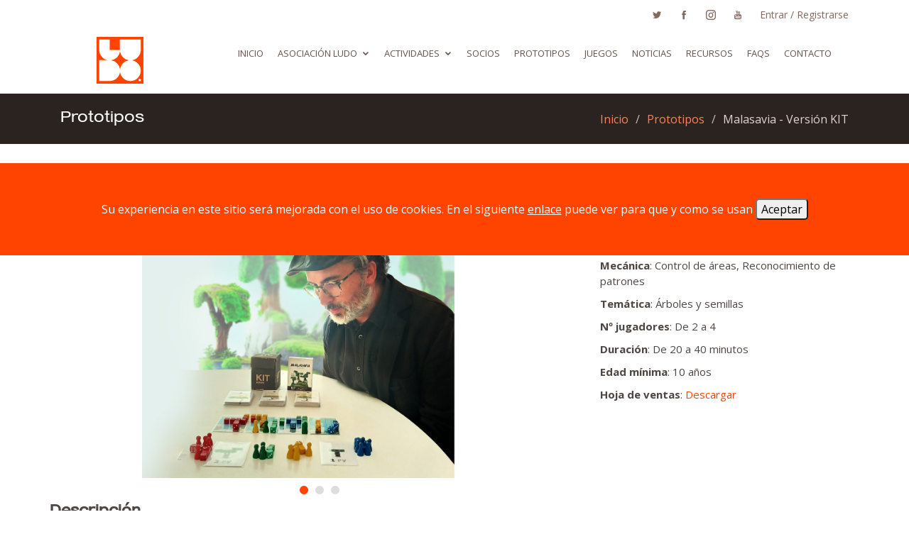

--- FILE ---
content_type: text/html; charset=UTF-8
request_url: https://asociacionludo.com/prototipos/malasavia-version-kit
body_size: 4923
content:

<!DOCTYPE html>
<html lang="es">

<head>
	<meta charset="utf-8">
	<meta content="width=device-width, initial-scale=1.0" name="viewport">

	<title>Asociación Ludo</title>
	<meta content="" name="descriptison">
	<meta content="" name="keywords">

	<!-- Favicons -->
	<link href="/assets/img/favicon.png" rel="icon">
	<link href="/assets/img/apple-touch-icon.png" rel="apple-touch-icon">

	<!-- Google Fonts -->
	<link
		href="https://fonts.googleapis.com/css?family=Open+Sans:300,300i,400,400i,600,600i,700,700i|Muli:300,300i,400,400i,500,500i,600,600i,700,700i|Poppins:300,300i,400,400i,500,500i,600,600i,700,700i"
		rel="stylesheet">

	<!-- Vendor CSS Files -->
	<link href="https://asociacionludo.com/assests-web/css/bootstrap/bootstrap.min.css" rel="stylesheet">
	<link href="https://asociacionludo.com/assests-web/css/icofont/icofont.min.css" rel="stylesheet">
	<link href="https://asociacionludo.com/assests-web/css/boxicons/css/boxicons.min.css" rel="stylesheet">
	<link href="https://asociacionludo.com/assests-web/css/animate.css/animate.min.css" rel="stylesheet">
	<link href="https://asociacionludo.com/assests-web/css/venobox/venobox.css" rel="stylesheet">
	<link href="https://asociacionludo.com/assests-web/css/owl.carousel/assets/owl.carousel.min.css" rel="stylesheet">
	<link href="https://asociacionludo.com/assests-web/css/style.css" rel="stylesheet">
	<link rel="stylesheet" href="/assests-web/css/custom-web.css?id=9db404d3072e9c1a0d76">
	<link rel="stylesheet" href="https://asociacionludo.com/webfonts/fluro-regular.css">
	<style>
		* {
			font-family: 'Open Sans' !important;
		}

		h1, h2, h3 {
			font-family: 'FLURORegular' !important;
		}

		.cookie-consent {
			background-color: #ff4301 !important;
			color: white;
			text-align: center;
			align-items: center;
			padding-top: 50px;
			padding-bottom: 50px;
			bottom: 50%;
			width: 100%;
			position: fixed;
			z-index: 9;

		}

		.js-cookie-consent-agree {
			border-radius: 5px;
		}
	</style>
	<script src="https://www.google.com/recaptcha/api.js?" async defer></script>

	<style>[wire\:loading] {display: none;}[wire\:offline] {display: none;}[wire\:dirty]:not(textarea):not(input):not(select) {display: none;}</style>
</head>

<body>

<section id="topbar" class="d-none d-lg-block">
	<div class="container d-flex">
		<div class="social-links ml-auto">
			<a href="https://twitter.com/asociacionludo" class="twitter" target="_blank"><i class="icofont-twitter"></i></a>
			<a href="https://www.facebook.com/asociacionludo/" class="facebook" target="_blank"><i class="icofont-facebook"></i></a>
			<a href="https://www.instagram.com/ludoasociacion/" class="instagram" target="_blank"><i class="icofont-instagram"></i></a>
			<a href="https://www.youtube.com/channel/UCCrodWXzTnLoxaxG9aTCRLQ" target="_blank" class="youtube"><i class="icofont-youtube"></i></a>
			<a class="btn-get-started" href="/panel" class="btn">
								Entrar / Registrarse
							</a>
		</div>
	</div>
</section>
<div class="d-block d-sm-none">
	<div class="container d-flex">
		<div class="social-links ml-auto">
			<a class="btn-get-started" href="/panel" class="btn">
									Entrar / Registrarse
							</a>
		</div>
	</div>
</div>

<!-- ======= Header ======= -->
<header id="header" style="padding-bottom: 5rem !important;">
	<div class="container d-flex">

		<div class="logo mr-auto">
			<a href="/"><img style="width: 168px" src="https://asociacionludo.com/logoSVG.svg" alt="" class="img-fluid"></a>
		</div>

		<nav class="nav-menu d-none d-lg-block pr-4">
			<ul>
				<li class=""><a href="https://asociacionludo.com">Inicio</a></li>
				<li class="drop-down  "><a href="">Asociación Ludo</a>
					<ul>
																		<li class="">
							<a href="https://asociacionludo.com/menu/estructura">
								Estructura
							</a>
						</li>
												<li class="">
							<a href="https://asociacionludo.com/menu/colaboraciones">
								Colaboraciones
							</a>
						</li>
												<li class="">
							<a href="https://asociacionludo.com/menu/beneficios-para-socios">
								Beneficios para socios
							</a>
						</li>
												<li class="">
							<a href="https://asociacionludo.com/menu/que-es-ludo">
								Qué es Ludo
							</a>
						</li>
												<li class="">
							<a href="https://asociacionludo.com/menu/iniciativa-gracias-ludo">
								Iniciativa &quot;Gracias Ludo&quot;
							</a>
						</li>
												<li class="">
							<a href="https://asociacionludo.com/menu/objetivos">
								Objetivos
							</a>
						</li>
												<li class="">
							<a href="https://asociacionludo.com/menu/hazte-socio">
								Hazte socio
							</a>
						</li>
												<li class="">
							<a href="https://asociacionludo.com/menu/puedo-registrar-mi-prototipo">
								¿Puedo registrar mi prototipo?
							</a>
						</li>
												<li class="">
							<a href="https://asociacionludo.com/menu/compartiendo-actividades">
								Compartiendo actividades
							</a>
						</li>
												<li class="">
							<a href="https://asociacionludo.com/menu/enlaces-de-interes">
								Enlaces de interés
							</a>
						</li>
																		<li class=""><a href="https://asociacionludo.com/calendario">Calendario</a></li>
						<li class=""><a href="https://asociacionludo.com/mapa-de-socios">Socios por provincias</a></li>
											</ul>
				</li>
								<li class="drop-down "><a href="">Actividades</a>
					<ul>
													<li class="">
								<a href="https://asociacionludo.com/actividad/pyt-26">PYT 26</a>
							</li>
													<li class="">
								<a href="https://asociacionludo.com/actividad/protos-y-tipos">Protos y Tipos</a>
							</li>
													<li class="">
								<a href="https://asociacionludo.com/actividad/dau-25">DAU 25</a>
							</li>
													<li class="">
								<a href="https://asociacionludo.com/actividad/eduardo-nevado">Eduardo Nevado</a>
							</li>
													<li class="">
								<a href="https://asociacionludo.com/actividad/discord">Discord</a>
							</li>
											</ul>
				</li>
								<li class=""><a href="https://asociacionludo.com/socios">Socios</a></li>
				<li class=""><a href="https://asociacionludo.com/prototipos">Prototipos</a></li>
				<li class=""><a href="https://asociacionludo.com/juegos">Juegos</a></li>
				<li class=""><a href="https://asociacionludo.com/noticias">Noticias</a></li>
				<li class=""><a href="https://asociacionludo.com/guias">Recursos</a></li>
				<li class=""><a href="https://asociacionludo.com/faqs">Faqs</a></li>
				<li class=""><a href="https://asociacionludo.com/contact-us">Contacto</a></li>
			</ul>
		</nav>

	</div>
</header><!-- End Header -->

<main id="main">

	<!-- ======= Breadcrumbs ======= -->
	<section id="breadcrumbs" class="breadcrumbs">
		<div class="container">

			<div class="d-flex justify-content-between align-items-center">
				<h2>Prototipos</h2>
				<ol>
					<li><a href="https://asociacionludo.com">Inicio</a></li>
					<li><a href="https://asociacionludo.com/prototipos">Prototipos</a></li>
					<li>Malasavia - Versión KIT</li>
				</ol>
			</div>

		</div>
	</section><!-- End Breadcrumbs -->

	<!-- ======= Portfolio Details Section ======= -->
	<section id="portfolio-details" class="portfolio-details">
		<div class="container">
			<!--  -->
			<div class="row">

				<div class="col-12">
					<h1>Malasavia - Versión KIT</h1>
				</div>

								<div class="col-lg-8" data-aos="fade-right">
					<div class="owl-carousel portfolio-details-carousel" style="max-width: 500px;margin: 0;margin-left: auto;margin-right: auto;">
												<img src="/storage/users/21/prototypes/2f1f7fde-0dd4-4e18-9d97-9ea00fd365fb.jpg" class="img-fluid" alt="1" />
												<img src="/storage/users/21/prototypes/4ecb146c-9e4e-4fbc-8746-61ff3853b4ab.jpg" class="img-fluid" alt="2" />
												<img src="/storage/users/21/prototypes/7c0391ee-2690-47f4-ac91-8584c0c6578e.jpg" class="img-fluid" alt="3" />
											</div>
				</div>
				
				<div class="col-lg-4 portfolio-info aos-init aos-animate" data-aos="fade-left">
					<ul>
    					<li>
                                                            <strong>Autor/a</strong>:
                                <a href="https://asociacionludo.com/socios/21">Gustavo Ramos Bustos</a>
													</li>

						<li><strong>Categoría</strong>: Jugador ocasional / Casual</li>
						<li><strong>Mecánica</strong>: Control de áreas, Reconocimiento de patrones</li>
						<li><strong>Temática</strong>: Árboles y semillas</li>
						<li>
							<strong>Nº jugadores</strong>: De 2
							a 4
						</li>
						<li>
							<strong>Duración</strong>: De 20
							a 40 minutos</a>
						</li>
						<li><strong>Edad mínima</strong>: 10 años</li>
																		<li>
							<strong>Hoja de ventas</strong>: <a href="/storage/users/21/prototypes/malasavia-version-kit-hoja_de_ventas.pdf" target="_blank">Descargar</a>
						</li>
											</ul>
				</div>
			</div>

			<div class="row">
				<h2 class="portfolio-title">Descripción</h2>
				<div class="col-12">
					<p>
						<p>Un juego sencillo con alto componente estratégico.</p><p><br></p><p>Juegas manejando árboles de 1 color y compites por el espacio con los demás</p><p>sobre las mismas cartas de terreno.</p><p><br></p><p>Las ramas más altas de cada columna darán puntos de luz. Con esa luz</p><p>conseguiremos misiones de formas y si las cumplimos tendremos puntos de</p><p>victoria. Quién llegue a 15, gana la partida.</p><p><br></p><p>En nuestro turno podemos hacer 3 acciones eligiendo el orden:</p><p>- Añadir fichas de semillas, ramas, o animales.</p><p>- Quitar árbol y canjear luz.</p><p>- Puntuar misiones.</p><p><br></p><p>El juego es de 50 cartas y para jugarse necesita varios componentes del KIT nrnnm.</p><p>Esta es una idea para tener una ludoteca más grande en menos espacio, con menos coste y menos consumo de recursos.</p><p><em>Una idea para hacer este ocio más sostenible.</em></p><p><br></p>
					</p>
				</div>
			</div>

			<div class="row">
				<h2 class="portfolio-title">Componentes</h2>
								<div class="col-12">
					<p>
						<p>50 cartas</p><p><br></p><p>Más los componentes del KIT:</p><p><span style="color: rgb(32, 33, 36);">10 cubos, 5 peones y 5 dados de 4 colores.</span></p>
					</p>
				</div>
			</div>

		</div>
	</section><!-- End Portfolio Details Section -->

</main>

<a href="#" class="back-to-top"><i class="icofont-simple-up"></i></a>

<!-- ======= Footer ======= -->
<footer id="footer">

	<div class="footer-top">
		<div class="container">
			<div class="row">

				<div class="col-lg-3 col-md-6 footer-contact">
					<h3>ASOCIACION LUDO</h3>
					<p>
						<strong>Email:</strong> hola@asociacionludo.com<br>
					</p>
				</div>

				<div class="col-lg-8a vale que col-md-6 footer-links">
					<div class="row">
						<div class="col-6">
							<ul>
								<li><i class="bx bx-chevron-right"></i> <a href="/panel">Entrar / Registrarse</a></li>
								<li><i class="bx bx-chevron-right"></i> <a href="https://asociacionludo.com/faqs">FAQs</a></li>
								<li><i class="bx bx-chevron-right"></i> <a href="https://asociacionludo.com/noticias">Noticias</a></li>
							</ul>
						</div>
						<div class="col-6">
							<ul>
								<li><i class="bx bx-chevron-right"></i> <a href="https://asociacionludo.com/politica-de-privacidad">Política de privacidad</a></li>
								<li><i class="bx bx-chevron-right"></i> <a href="https://asociacionludo.com/aviso-legal">Aviso Legal</a></li>
								<li><i class="bx bx-chevron-right"></i> <a href="https://asociacionludo.com/politica-de-cookie">Política de cookies</a></li>
								<li><i class="bx bx-chevron-right"></i> <a href="https://asociacionludo.com/contact-us">Contacto</a></li>
							</ul>
						</div>
					</div>
				</div>



			</div>
		</div>
	</div>

	<div class="container d-md-flex py-4">

		<div class="mr-md-auto text-center text-md-left">

		</div>
		<div class="social-links text-center text-md-right pt-3 pt-md-0">
			<a href="https://twitter.com/asociacionludo" class="twitter" target="_blank"><i class="bx bxl-twitter"></i></a>
			<a href="https://www.facebook.com/asociacionludo/" class="facebook" target="_blank"><i class="bx bxl-facebook"></i></a>
			<a href="https://www.instagram.com/ludoasociacion/" class="instagram" target="_blank"><i class="bx bxl-instagram"></i></a>
			<a href="https://www.youtube.com/channel/UCCrodWXzTnLoxaxG9aTCRLQ" target="_blank" class="youtube"><i class="bx bxl-youtube"></i></a>
		</div>
	</div>
	</footer><!-- End Footer -->

<div class="js-cookie-consent cookie-consent">

    <span class="cookie-consent__message">
        Su experiencia en este sitio será mejorada con el uso de cookies. En el siguiente <a style="color: white; text-decoration: underline;" href="/politica-de-cookie">enlace</a> puede ver para que y como se usan
    </span>

    <button class="js-cookie-consent-agree cookie-consent__agree">
        Aceptar
    </button>

</div>

    <script>

        window.laravelCookieConsent = (function () {

            const COOKIE_VALUE = 1;
            const COOKIE_DOMAIN = 'asociacionludo.com';

            function consentWithCookies() {
                setCookie('laravel_cookie_consent', COOKIE_VALUE, 7300);
                hideCookieDialog();
            }

            function cookieExists(name) {
                return (document.cookie.split('; ').indexOf(name + '=' + COOKIE_VALUE) !== -1);
            }

            function hideCookieDialog() {
                const dialogs = document.getElementsByClassName('js-cookie-consent');

                for (let i = 0; i < dialogs.length; ++i) {
                    dialogs[i].style.display = 'none';
                }
            }

            function setCookie(name, value, expirationInDays) {
                const date = new Date();
                date.setTime(date.getTime() + (expirationInDays * 24 * 60 * 60 * 1000));
                document.cookie = name + '=' + value
                    + ';expires=' + date.toUTCString()
                    + ';domain=' + COOKIE_DOMAIN
                    + ';path=/'
                    + ';samesite=lax';
            }

            if (cookieExists('laravel_cookie_consent')) {
                hideCookieDialog();
            }

            const buttons = document.getElementsByClassName('js-cookie-consent-agree');

            for (let i = 0; i < buttons.length; ++i) {
                buttons[i].addEventListener('click', consentWithCookies);
            }

            return {
                consentWithCookies: consentWithCookies,
                hideCookieDialog: hideCookieDialog
            };
        })();
    </script>


</body>
<!-- Vendor JS Files -->
<script src="https://asociacionludo.com/assests-web/js/jquery.min.js"></script>
<script src="https://asociacionludo.com/assests-web/js/bootstrap/bootstrap.bundle.min.js"></script>
<script src="https://asociacionludo.com/assests-web/js/jquery.easing/jquery.easing.min.js"></script>
<script src="https://asociacionludo.com/assests-web/js/jquery-sticky/jquery.sticky.js"></script>
<script src="https://asociacionludo.com/assests-web/js/isotope-layout/isotope.pkgd.min.js"></script>
<script src="https://asociacionludo.com/assests-web/js/venobox/venobox.min.js"></script>
<script src="https://asociacionludo.com/assests-web/js/waypoints/jquery.waypoints.min.js"></script>
<script src="https://asociacionludo.com/assests-web/js/owl.carousel/owl.carousel.min.js"></script>
<script src="https://asociacionludo.com/assests-web/js/aos/aos.js"></script>
<script src="https://asociacionludo.com/assests-web/js/main.js"></script>

<script src="/livewire/livewire.js?id=d7d975b5d122717a1ee0" data-turbolinks-eval="false"></script><script data-turbolinks-eval="false">if (window.livewire) {console.warn('Livewire: It looks like Livewire\'s @livewireScripts JavaScript assets have already been loaded. Make sure you aren\'t loading them twice.')}window.livewire = new Livewire();window.livewire_app_url = '';window.livewire_token = 'AUmTOOfaB6zJ7ltnezZpkWc1BUUeHBdNaJI9QIRO';/* Make Alpine wait until Livewire is finished rendering to do its thing. */window.deferLoadingAlpine = function (callback) {window.addEventListener('livewire:load', function () {callback();});};document.addEventListener("DOMContentLoaded", function () {window.livewire.start();});var firstTime = true;document.addEventListener("turbolinks:load", function() {/* We only want this handler to run AFTER the first load. */if(firstTime) {firstTime = false;return;}window.livewire.restart();});document.addEventListener("turbolinks:before-cache", function() {document.querySelectorAll('[wire\\:id]').forEach(function(el) {const component = el.__livewire;const dataObject = {data: component.data,events: component.events,children: component.children,checksum: component.checksum,locale: component.locale,name: component.name,errorBag: component.errorBag,redirectTo: component.redirectTo,};el.setAttribute('wire:initial-data', JSON.stringify(dataObject));});});</script></html>


--- FILE ---
content_type: text/css
request_url: https://asociacionludo.com/assests-web/css/custom-web.css?id=9db404d3072e9c1a0d76
body_size: 776
content:
/*
GENERAL
 */

.form-control:focus {
  border-color: #ff4301 !important;
}

.checkbox input:checked + label:before,
.radio input:checked + label:before {
  border-color: #ff4301;
}

.checkbox input + label:hover:before,
.radio input + label:hover:before {
  background-color: rgba(240, 125, 0, 0.4);
  color: #ff4301;
}

.checkbox input + label:hover:before,
.radio input + label:hover:before {
  border-color: #ff4301;
}

/*
LOGIN PAGE
 */
.sign-box .sign-avatar img {
  border-radius: 0;
}

.sign-box a {
  color: #ff4301;
}

.sign-box a:hover {
  border-bottom-color: rgba(240, 125, 0, 0.4);
}

/**
DATABLE ACTIONS
 */

.dropdown-table {
  margin: 0;
  padding: 0;
}

.dropdown-table .dropdown-item:last-child {
  border-bottom: 0;
}

.dropdown-table .dropdown-item {
  background: white;
  border-bottom: 1px solid #e2e8f0;
  padding: 0.5rem 1.5rem;
  color: #4a5568;
}

.dropdown-table .dropdown-item i {
  padding-right: 0.25rem;
}

.dropdown-table .dropdown-item:hover {
  background: #e2e8f0;
  color: #4a5568;
}

.btn-ludo {
  background-color: #ff4301 !important;
  border-color: #ff4301 !important;
}

.profile-header-photo .change-cover:hover {
  color: #ff4301 !important;
}

.with-circle-span {
  text-align: center;
  float: left;
  width: 36px;
  height: 36px;
  border: 1px solid #ff4301;
  background-color: #ff4301;
  border-radius: 100%;
}

.with-circle-i {
  font-size: 20px;
  line-height: 36px;
  color: white;
}

.page-item.active .page-link {
  background-color: #ff4301;
  border-color: #ff4301;
}

.page-link:hover,
.page-link {
  color: #ff4301;
}

/**
SELECT 2
 */

.select2-container--arrow .select2-selection--multiple .select2-selection__choice,
.select2-container--default .select2-selection--multiple .select2-selection__choice,
.select2-container--white .select2-selection--multiple .select2-selection__choice {
  background: #ff4301;
}

.select2-results__option[aria-disabled=true] {
  background-color: #efefef !important;
  color: #c1c1c1 !important;
  text-decoration: line-through;
}

.select2-container--arrow .select2-results__option--highlighted[aria-selected],
.select2-container--default .select2-results__option--highlighted[aria-selected],
.select2-container--white .select2-results__option--highlighted[aria-selected] {
  color: #ff4301;
}

/* Actividades */
body main#main section#blog > div > div > div > article > div.entry-content img {
    max-width: 100%;
}

--- FILE ---
content_type: image/svg+xml
request_url: https://asociacionludo.com/logoSVG.svg
body_size: 648
content:
<svg id="Capa_1" data-name="Capa 1" xmlns="http://www.w3.org/2000/svg" viewBox="0 0 224.59 224.59"><defs><style>.cls-1{fill:#ff4301;}.cls-2{fill:#fff;}</style></defs><title>LUDO-Logotipo</title><rect class="cls-1" width="224.59" height="224.59"/><path class="cls-2" d="M211.79,62.79v-50h-100v50h-49v-50h-50v50a50,50,0,0,0,40,49h-40v100h50a50,50,0,0,0,49.5-43,50,50,0,0,0,49.5,43h0a50,50,0,0,0,50-50h0a50,50,0,0,0-43-49.5A50,50,0,0,0,211.79,62.79Zm-99.5,92a50,50,0,0,0-42.48-42.49,50,50,0,0,0,42.48-42.48,50,50,0,0,0,42.49,42.48A50,50,0,0,0,112.29,154.78Z"/><path class="cls-2" d="M212.78,206.87a6,6,0,1,1-6-6A5.93,5.93,0,0,1,212.78,206.87Z"/></svg>

--- FILE ---
content_type: application/javascript
request_url: https://asociacionludo.com/assests-web/js/main.js
body_size: 1730
content:
/**
 * Template Name: Flattern - v2.0.1
 * Template URL: https://bootstrapmade.com/flattern-multipurpose-bootstrap-template/
 * Author: BootstrapMade.com
 * License: https://bootstrapmade.com/license/
 */
!(function ($) {
	"use strict";

	// Smooth scroll for the navigation menu and links with .scrollto classes
	$(document).on('click', '.nav-menu a, .mobile-nav a, .scrollto', function (e) {
		if (location.pathname.replace(/^\//, '') == this.pathname.replace(/^\//, '') && location.hostname == this.hostname) {
			e.preventDefault();
			var target = $(this.hash);
			if (target.length) {

				var scrollto = target.offset().top;
				var scrolled = 20;

				if ($('#header').length) {
					scrollto -= $('#header').outerHeight()

					if (!$('#header').hasClass('header-scrolled')) {
						scrollto += scrolled;
					}
				}

				if ($(this).attr("href") == '#header') {
					scrollto = 0;
				}

				$('html, body').animate({
					scrollTop: scrollto
				}, 1500, 'easeInOutExpo');

				if ($(this).parents('.nav-menu, .mobile-nav').length) {
					$('.nav-menu .active, .mobile-nav .active').removeClass('active');
					$(this).closest('li').addClass('active');
				}

				if ($('body').hasClass('mobile-nav-active')) {
					$('body').removeClass('mobile-nav-active');
					$('.mobile-nav-toggle i').toggleClass('icofont-navigation-menu icofont-close');
					$('.mobile-nav-overly').fadeOut();
				}
				return false;
			}
		}
	});

	// Mobile Navigation
	if ($('.nav-menu').length) {
		var $mobile_nav = $('.nav-menu').clone().prop({
			class: 'mobile-nav d-lg-none'
		});
		$('body').append($mobile_nav);
		$('body').prepend('<button type="button" class="mobile-nav-toggle d-lg-none"><i class="icofont-navigation-menu"></i></button>');
		$('body').append('<div class="mobile-nav-overly"></div>');

		$(document).on('click', '.mobile-nav-toggle', function (e) {
			$('body').toggleClass('mobile-nav-active');
			$('.mobile-nav-toggle i').toggleClass('icofont-navigation-menu icofont-close');
			$('.mobile-nav-overly').toggle();
		});

		$(document).on('click', '.mobile-nav .drop-down > a', function (e) {
			e.preventDefault();
			$(this).next().slideToggle(300);
			$(this).parent().toggleClass('active');
		});

		$(document).click(function (e) {
			var container = $(".mobile-nav, .mobile-nav-toggle");
			if (!container.is(e.target) && container.has(e.target).length === 0) {
				if ($('body').hasClass('mobile-nav-active')) {
					$('body').removeClass('mobile-nav-active');
					$('.mobile-nav-toggle i').toggleClass('icofont-navigation-menu icofont-close');
					$('.mobile-nav-overly').fadeOut();
				}
			}
		});
	} else if ($(".mobile-nav, .mobile-nav-toggle").length) {
		$(".mobile-nav, .mobile-nav-toggle").hide();
	}

	// Toggle .header-scrolled class to #header when page is scrolled
	$(window).scroll(function () {
		if ($(this).scrollTop() > 100) {
			$('#header').addClass('header-scrolled');
		} else {
			$('#header').removeClass('header-scrolled');
		}
	});

	if ($(window).scrollTop() > 100) {
		$('#header').addClass('header-scrolled');
	}

	// Stick the header at top on scroll
	$("#header").sticky({
		topSpacing: 0,
		zIndex: '50'
	});

	// Intro carousel
	var heroCarousel = $("#heroCarousel");
	var heroCarouselIndicators = $("#hero-carousel-indicators");
	heroCarousel.find(".carousel-inner").children(".carousel-item").each(function (index) {
		(index === 0) ?
			heroCarouselIndicators.append("<li data-target='#heroCarousel' data-slide-to='" + index + "' class='active'></li>") :
			heroCarouselIndicators.append("<li data-target='#heroCarousel' data-slide-to='" + index + "'></li>");
	});

	heroCarousel.on('slid.bs.carousel', function (e) {
		$(this).find('.carousel-content ').addClass('animated fadeInDown');
	});

	// Back to top button
	$(window).scroll(function () {
		if ($(this).scrollTop() > 100) {
			$('.back-to-top').fadeIn('slow');
		} else {
			$('.back-to-top').fadeOut('slow');
		}
	});

	$('.back-to-top').click(function () {
		$('html, body').animate({
			scrollTop: 0
		}, 1500, 'easeInOutExpo');
		return false;
	});

	// Porfolio isotope and filter
	$(window).on('load', function () {
		var portfolioIsotope = $('.portfolio-container').isotope({
			itemSelector: '.portfolio-item',
			layoutMode: 'fitRows'
		});

		$('#portfolio-flters li').on('click', function () {
			$("#portfolio-flters li").removeClass('filter-active');
			$(this).addClass('filter-active');

			portfolioIsotope.isotope({
				filter: $(this).data('filter')
			});
		});

		// Initiate venobox (lightbox feature used in portofilo)
		$(document).ready(function () {
			$('.venobox').venobox();
		});
	});

	// Skills section
	$('.skills-content').waypoint(function () {
		$('.progress .progress-bar').each(function () {
			$(this).css("width", $(this).attr("aria-valuenow") + '%');
		});
	}, {
		offset: '80%'
	});

	// Portfolio details carousel
	$(".portfolio-details-carousel").owlCarousel({
		autoplay: true,
		dots: true,
		// loop: true,
		items: 1,
		center: true,
	});

	// Initi AOS
	AOS.init({
		duration: 800,
		easing: "ease-in-out"
	});
})(jQuery);
